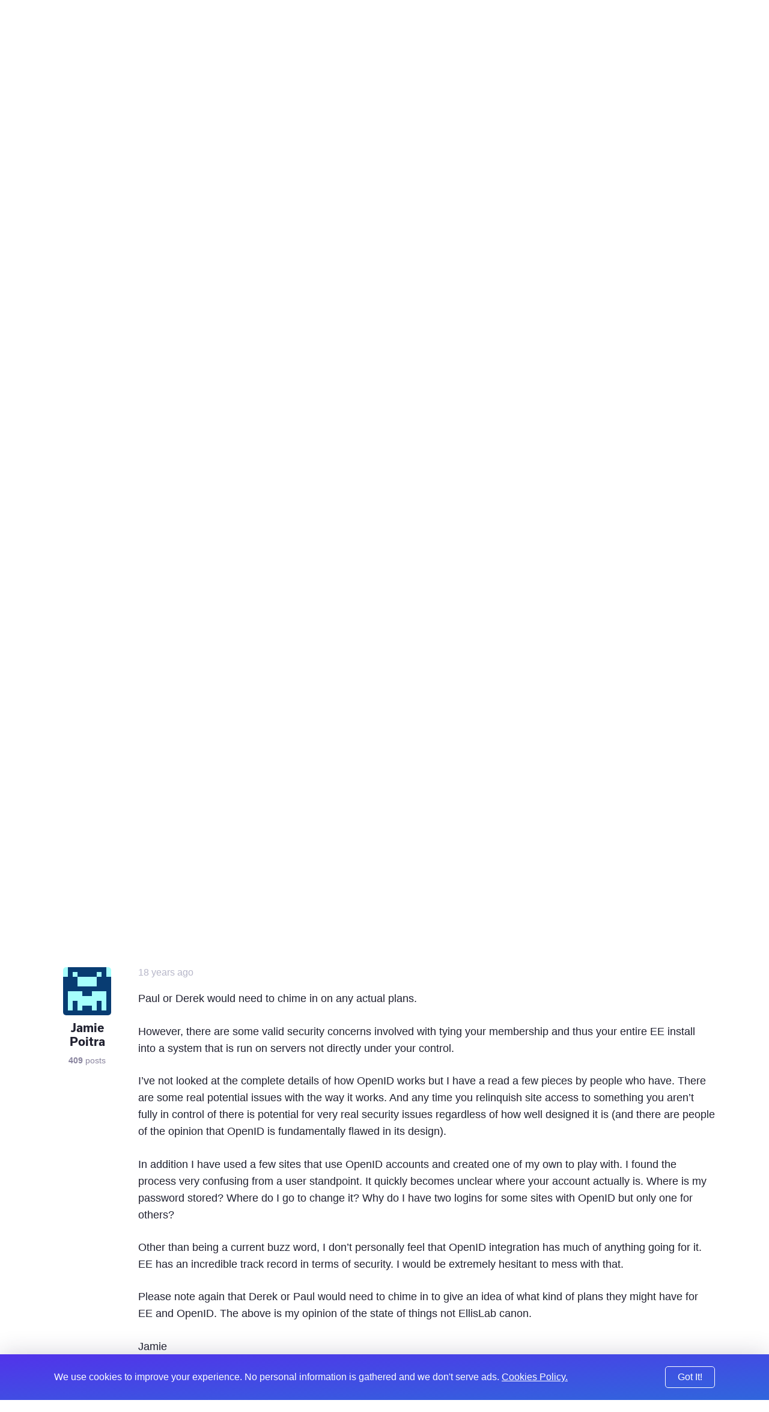

--- FILE ---
content_type: text/html; charset=UTF-8
request_url: https://expressionengine.com/forums/topic/39568/openid-its-been-discussed-in-these-forums-before
body_size: 11589
content:

<!DOCTYPE html>
<html lang="en">

<head>
	<meta charset="UTF-8">

	<link rel="preconnect" href="https://www.google-analytics.com/">
	<link rel="preconnect" href="https://use.typekit.net/" crossorigin>

	
	
		<script>
			(function(i,s,o,g,r,a,m){i['GoogleAnalyticsObject']=r;i[r]=i[r]||function(){(i[r].q=i[r].q||[]).push(arguments)},i[r].l=1*new Date();a=s.createElement(o),
			m=s.getElementsByTagName(o)[0];a.async=1;a.src=g;m.parentNode.insertBefore(a,m)
			})(window,document,'script','https://www.google-analytics.com/analytics.js','ga');

			ga('create', 'UA-12953034-3', 'auto');
			ga('send', 'pageview');
		</script>
	
	<!-- Fathom - beautiful, simple website analytics -->
		<script src="https://cdn.usefathom.com/script.js" data-site="WSEAWLYB" defer></script>
	<!-- / Fathom -->

	<title>OpenID? It&#039;s been discussed in these forums before, | ExpressionEngine</title>

	<!--

         ______                              _             ______             _
        |  ____|                            (_)           |  ____|           (_)
        | |__  __  ___ __  _ __ ___  ___ ___ _  ___  _ __ | |__   _ __   __ _ _ _ __   ___
        |  __| \ \/ / '_ \| '__/ _ \/ __/ __| |/ _ \| '_ \|  __| | '_ \ / _` | | '_ \ / _ \
        | |____ >  <| |_) | | |  __/\__ \__ \ | (_) | | | | |____| | | | (_| | | | | |  __/
        |______/_/\_\ .__/|_|  \___||___/___/_|\___/|_| |_|______|_| |_|\__, |_|_| |_|\___|
        CMS         | |                                                  __/ |
                    |_|                                                 |___/

    -->

	<script type="application/ld+json">
		{
			"@context": "http://schema.org",
			"@type": "WebSite",
			"url": "https://expressionengine.com/",
			"alternateName": "eecms"
		}
	</script>

	
	<link href="robots.txt" title="robots" type="text/plain" rel="help">

	<meta name="viewport" content="width=device-width, initial-scale=1.0">
	<meta name="author" content="Packet Tide, https://packettide.com/">
	<meta name="description" content="but nothing’s ever come of it. It’s PHP-available now (it wasn’t one of the earlier times), Wordpress and…">
	<meta name="keywords" content="ExpressionEngine,CMS,content,management,system,EECMS,EE">

	<link rel="apple-touch-icon" sizes="180x180" href="/assets/images/favicon/apple-touch-icon.png?v=YAmLW3PeY0">
	<link rel="icon" type="image/png" sizes="32x32" href="/assets/images/favicon/favicon-32x32.png?v=YAmLW3PeY0">
	<link rel="icon" type="image/png" sizes="16x16" href="/assets/images/favicon/favicon-16x16.png?v=YAmLW3PeY0">
	<link rel="manifest" href="/assets/images/favicon/site.webmanifest?v=YAmLW3PeY0">
	<link rel="shortcut icon" href="/assets/images/favicon/favicon.ico?v=YAmLW3PeY0">
	<meta name="msapplication-TileColor" content="#2a0c4a">
	<meta name="msapplication-config" content="/assets/images/favicon/browserconfig.xml?v=YAmLW3PeY0">
	<meta name="theme-color" content="#ffffff">
	<!-- Safari Pinned Tab -->
	<link rel="mask-icon" href="/assets/images/safari-pinned-tab.svg?v=YAm1W3PeY0" color="#2a0c4a">

	<link rel="stylesheet" type="text/css" media="screen" href="/assets/main.min.css?v=n32" />
	

	
	<script src="https://use.typekit.net/jqv4zpf.js"></script>
	<script>try{Typekit.load({ async: true });}catch(e){}</script>

	<!-- Open Graph -->
	<meta property="og:site_name" content="ExpressionEngine">
	<meta property="og:title" content="OpenID? It&#039;s been discussed in these forums before,">
	<meta property="og:url" content="https://expressionengine.com/forums/topic/39568/openid-its-been-discussed-in-these-forums-before">
	<meta property="og:description" content="but nothing’s ever come of it. It’s PHP-available now (it wasn’t one of the earlier times), Wordpress and…">
	<meta property="og:see_also" content="https://twitter.com/eecms">
	<meta property="og:see_also" content="https://github.com/ExpressionEngine/ExpressionEngine">
	<meta property="og:see_also" content="https://www.youtube.com/channel/UCtG8DcWT9s4ILWGq0m1Bpxg">
	<meta property="og:see_also" content="https://www.facebook.com/expressionengine">
	<meta property="fb:app_id" content="227017931585348">

	
		<meta property="og:type" content="website">
	

	<meta property="og:image" content="https://expressionengine.com//assets/images/website-social-card.png">
	
	
	


	<!-- Twitter Card -->
	
		<meta name="twitter:card" content="summary_large_image">
		<meta name="twitter:image:src" content="https://expressionengine.com//assets/images/website-social-card.png">
	

	<meta name="twitter:site" content="@eecms">
	<meta name="twitter:title" content="OpenID? It&#039;s been discussed in these forums before,">
	<meta name="twitter:description" content="but nothing’s ever come of it. It’s PHP-available now (it wasn’t one of the earlier times), Wordpress and…">
	<meta name="twitter:domain" content="expressionengine.com">
</head>

<body class="cookie-bar-shown">

	

	
    

	
		<form id="cookieConsentForm" method="post" action="https://expressionengine.com/forums/topic/39568/openid-its-been-discussed-in-these-forums-before"  >
<div class='hiddenFields'>
<input type="hidden" name="ACT" value="275" />
<input type="hidden" name="RET" value="NmydejIg3cOeFdiRGTjAJn2Qhznzd9x+/3CvNy+lsIvT1bapd9Ivfmp6/dGLkzJ4vDyk/AIp3ERkeoSzFzCnPw9iOTSHpsC1xgfwBGq1or0cnx9Qhr29njWc+sa/xfWN" />
<input type="hidden" name="consent_names" value="XWG1EEDeb2Lh8ndq7RmHjDpnEwtcvPK5+BqdxS1nOE0sIldEPlWrulsmqD0SNfnPKwZ20LUqz4c9YDUXXZ0W35MG1v5pXhkNrCEG3A2kDgAHvrggF4eyUw6yEJY7m+tN" />
<input type="hidden" name="site_id" value="5" />
<input type="hidden" name="csrf_token" value="5f87c642502d3915a22b5357ce0d36770b12abe6" />
</div>


			<div class="annoying-cookie-bar">
				<div class="container">
					
						<input type="hidden" name="ee:cookies_functionality" value="y">
					
						<input type="hidden" name="ee:cookies_performance" value="y">
					
						<input type="hidden" name="ee:cookies_targeting" value="y">
					

					<p>We use cookies to improve your experience. No personal information is gathered and we don't serve ads. <a href="https://expressionengine.com/about/cookie-policy">Cookies Policy.</a></p>
					<button class="button" type="submit">Got It!</button>
				</div>
			</div>
		</form>
	


	<div class="sticky-footer__container">

		<div class="header ">
			<div class="header__inner container">
				<a class="header__logo" href="/">
				
				<img src="/assets/images/ee-logo-white.svg" alt="ExpressionEngine Logo">
				
				</a>
				<a class="header__title" href="/">ExpressionEngine</a>

				<nav class="header__nav">
					<a href="https://expressionengine.com/features">Features</a>
					<a href="https://expressionengine.com/store/purchase-pro" class="relative">Pricing </a>
					<a href="https://expressionengine.com/support">Support</a>
					<a href class="dropdown">Find A Developer</a>
					<div class="dropdown__menu">
						<div class="dropdown__menu-inner">
							<a href="https://expressionengine.com/partners">Partners</a>
							<a href="https://expressionengine.com/upgrades">Upgrades</a>
						</div>
					</div>
					<a href="https://expressionengine.com/blog">Blog</a>
					<a href="https://expressionengine.com/add-ons">Add-Ons</a>

					<a href class="dropdown">Learn</a>
					<div class="dropdown__menu">
						<div class="dropdown__menu-inner">
							<a href="https://docs.expressionengine.com/latest/">Docs</a>
							<a href="https://expressionengine.com/forums">Forums</a>
							<a href="https://u.expressionengine.com">University</a>
							
						</div>
					</div>

					
				</nav>

				<div class="header__mobile-menu-button" onclick="Main.showMobileMenu();">
					<div></div>
					<div></div>
					<div></div>
				</div>

				
					<a class="header__user-account dropdown" href>
						<img src="/assets/images/grav-fallback.png" alt="Log In or Sign Up">
					</a>
					<div class="dropdown__menu">
						<div class="dropdown__menu-inner">
							<a href="https://expressionengine.com/login">Log In</a>
							<a href="https://expressionengine.com/login#sign-up">Sign Up</a>
						</div>
					</div>
				
				
			</div>
		</div>

		<div class="mobile-menu">
			<div class="mobile-menu__inner">
				<div class="mobile-menu__close-button" onclick="Main.hideMobileMenu();">
					<i class="far fa-times"></i>
				</div>

				<a class="mobile-menu__logo" href="https://expressionengine.com/home"><img src="/assets/images/ee-logo-white.svg" alt="ExpressionEngine Logo"></a>

				<nav class="mobile-menu__nav">
					<a href="https://expressionengine.com/features">Features</a>
					<a href="https://expressionengine.com/pro" class="relative">Pro <span class="label-new">new</span></a>
					<a href="https://expressionengine.com/support">Support</a>
					<a href class="dropdown" data-tippy-placement="right">Find A Developer</a>
					<div class="dropdown__menu">
						<div class="dropdown__menu-inner">
							<a href="https://expressionengine.com/partners">Partners</a>
							<a href="https://expressionengine.com/upgrades">Upgrades</a>
						</div>
					</div>


					<a href="https://expressionengine.com/blog">Blog</a>
					<a href="https://expressionengine.com/add-ons">Add-Ons</a>

					<a href class="dropdown" data-tippy-placement="right">Learn</a>
					<div class="dropdown__menu">
						<div class="dropdown__menu-inner">
							<a href="https://docs.expressionengine.com/latest/">Docs</a>
							<a href="https://expressionengine.com/forums">Forums</a>
							<a href="https://u.expressionengine.com">University</a>
							<a href="https://expressionengine.com/blog">Blog</a>
						</div>
					</div>

					
				</nav>
			</div>
		</div>

		<div class="sticky-footer__content">
			

			

			


	

	

	
		
		
		<div class="section padding-bottom-none">
			<div class="container">
				<ul class="breadcrumb">
					<li><a href="/">Home</a></li>
					<li><a href="https://expressionengine.com/forums">Forums</a></li>
				</ul>

				<h1 class="heading--primary">OpenID? It&#039;s been discussed in these forums before,</h1>
				<p class="text--left"><span class="list-item__tag">Development and Programming</span></p>
			</div>
		</div>

		<div class="section padding-top-medium">
			<div class="container">
	
				<div class="forum-post forum-post--main">
					<div class="forum-post__author">
						<img class="forum-post__avatar" src="https://secure.gravatar.com/avatar/28fd78ec7f39c9667c57ddcda6b83351.png?s=80&amp;d=retro&amp;r=pg" alt="Adrienne L. Travis's avatar">
						<div class="forum-post__author-name">Adrienne L. Travis</div>
						<div class="forum-post__author-meta"><b>213</b> posts</div>
						<div class="forum-post__author-badges">
							
							
						</div>
					</div>

					<div class="forum-post__content" id="{post_id}">
						<span class="forum-post__date"><span class="" data-tippy="20th October, 2006 at 4:31pm">19 years ago</span></span>

						<div class="forum-post__author-inline">
							<img class="forum-post__avatar-inline" src="https://secure.gravatar.com/avatar/28fd78ec7f39c9667c57ddcda6b83351.png?s=80&amp;d=retro&amp;r=pg" alt="Adrienne L. Travis's avatar">
							<span class="forum-post__author-name">Adrienne L. Travis</span>
							<div class="forum-post__author-badges">
								
								
							</div>
						</div>

						<div class="forum-post__body typo-body">
							<p>but nothing&#8217;s ever come of it. It&#8217;s PHP-available now (it wasn&#8217;t one of the earlier times), Wordpress and Drupal have plugins/extensions &#8211; anyone got anything working on this front?</p>

<p>&#8211;Adrienne</p>

						</div>

						

						<div class="forum-post__footer">
							<div class="forum-post__reactions">
								
								
							</div>

							<div class="forum-post__actions">

								

								&nbsp;&nbsp;&nbsp;

								
									<a href="https://expressionengine.com/forums/topic/39568/openid-its-been-discussed-in-these-forums-before" class="link--muted js-copy" data-clipboard-text="https://expressionengine.com/forums/topic/39568/openid-its-been-discussed-in-these-forums-before"><i class="far fa-link"></i></a>
								

								&nbsp;&nbsp;&nbsp;

								
							</div>
						</div>
					</div>
				</div>

	
	

	

	
				<div class="forum-post ">
					<div class="forum-post__author">
						<img class="forum-post__avatar" src="https://secure.gravatar.com/avatar/612eb5cdc684595bf3c851826fd31c45.png?s=80&amp;d=retro&amp;r=pg" alt="Todd S's avatar">
						<div class="forum-post__author-name">Todd S</div>
						<div class="forum-post__author-meta"><b>57</b> posts</div>
						<div class="forum-post__author-badges">
							
							
						</div>
					</div>

					<div class="forum-post__content" id="211041">
						<span class="forum-post__date"><span class="" data-tippy="7th March, 2007 at 11:21am">18 years ago</span></span>

						<div class="forum-post__author-inline">
							<img class="forum-post__avatar-inline" src="https://secure.gravatar.com/avatar/612eb5cdc684595bf3c851826fd31c45.png?s=80&amp;d=retro&amp;r=pg" alt="Todd S's avatar">
							<span class="forum-post__author-name">Todd S</span>
							<div class="forum-post__author-badges">
								
								
							</div>
						</div>

						<div class="forum-post__body typo-body">
							<p>The silence is deafening. I&#8217;m curious if any pmachine officials have any thoughts on today&#8217;s <a href="http://www.readwriteweb.com/archives/wordpress_37signals_openid.php">scuttlebut &#8211;&gt; Wordpress, 37Signals Join OpenID Bandwagon</a>. User management is probably the biggest issue hanging over me as I chart my direction with EE or alternatives. LDAP and OpenID(to a lesser degree) are central to this issue.</p>

<p>First, I want to get single sign-on implemented within an individual company. Not sure how OpenID will apply to my customers, just yet, so it&#8217;ll be interesting to see how that plays out with 37signals in a commercial application. In the blog world, yes, OpenID would seemingly fit like a glove, but it&#8217;ll take a while before it gains traction as an identity engine for businesses.</p>

						</div>

						

						<div class="forum-post__footer">
							<div class="forum-post__reactions">
								
								
							</div>

							<div class="forum-post__actions">

								

								&nbsp;&nbsp;&nbsp;

								
									<a href="https://expressionengine.com/?ACT=265&reply=6uU6cl91oVKZBQDv%2B5gnM8Qi9lRyUGdAm2gnmqS3vO4wb7o9HEGoK4%2FCv%2FWHBrvIfksJTLhK8R5WP9oxzszlWc3tW%2Bia9%2BzJACBsm%2F2LZ9Y%3D&return=0QS5mhLduXctKAB4SiEaRmj6wX2CnUKsZ23%2BHw0y4Ws%3D" class="link--muted js-copy" data-clipboard-text="https://expressionengine.com/?ACT=265&reply=6uU6cl91oVKZBQDv%2B5gnM8Qi9lRyUGdAm2gnmqS3vO4wb7o9HEGoK4%2FCv%2FWHBrvIfksJTLhK8R5WP9oxzszlWc3tW%2Bia9%2BzJACBsm%2F2LZ9Y%3D&return=0QS5mhLduXctKAB4SiEaRmj6wX2CnUKsZ23%2BHw0y4Ws%3D"><i class="far fa-link"></i></a>
								

								&nbsp;&nbsp;&nbsp;

								
							</div>
						</div>
					</div>
				</div>

	
	

	

	
				<div class="forum-post ">
					<div class="forum-post__author">
						<img class="forum-post__avatar" src="https://secure.gravatar.com/avatar/73439bde07ebe288a84bce4855b5bec4.png?s=80&amp;d=retro&amp;r=pg" alt="Jeremiah C.'s avatar">
						<div class="forum-post__author-name">Jeremiah C.</div>
						<div class="forum-post__author-meta"><b>8</b> posts</div>
						<div class="forum-post__author-badges">
							
							
						</div>
					</div>

					<div class="forum-post__content" id="299393">
						<span class="forum-post__date"><span class="" data-tippy="14th September, 2007 at 5:40pm">18 years ago</span></span>

						<div class="forum-post__author-inline">
							<img class="forum-post__avatar-inline" src="https://secure.gravatar.com/avatar/73439bde07ebe288a84bce4855b5bec4.png?s=80&amp;d=retro&amp;r=pg" alt="Jeremiah C.'s avatar">
							<span class="forum-post__author-name">Jeremiah C.</span>
							<div class="forum-post__author-badges">
								
								
							</div>
						</div>

						<div class="forum-post__body typo-body">
							<p>I too am highly interested in OpenID support in EE, should a module or, preferably, EE include this as a standard feature.</p>

						</div>

						

						<div class="forum-post__footer">
							<div class="forum-post__reactions">
								
								
							</div>

							<div class="forum-post__actions">

								

								&nbsp;&nbsp;&nbsp;

								
									<a href="https://expressionengine.com/?ACT=265&reply=tAj2JgDszYcTkxHQAsUTuHB5kRwZbIPrDOLrUuNeTM6yfIjbfpaVh4uZ6iayXvqPw%2Ba8FCM0oLZgOWvS%2FWChN%2BX0SmQMqh3a7UpgSd155Fw%3D&return=AbKkKwA9MIuKO7UYlVWhqhEC1Sjv37YQ2cdNUxjQtp8%3D" class="link--muted js-copy" data-clipboard-text="https://expressionengine.com/?ACT=265&reply=tAj2JgDszYcTkxHQAsUTuHB5kRwZbIPrDOLrUuNeTM6yfIjbfpaVh4uZ6iayXvqPw%2Ba8FCM0oLZgOWvS%2FWChN%2BX0SmQMqh3a7UpgSd155Fw%3D&return=AbKkKwA9MIuKO7UYlVWhqhEC1Sjv37YQ2cdNUxjQtp8%3D"><i class="far fa-link"></i></a>
								

								&nbsp;&nbsp;&nbsp;

								
							</div>
						</div>
					</div>
				</div>

	
	

	

	
				<div class="forum-post ">
					<div class="forum-post__author">
						<img class="forum-post__avatar" src="https://secure.gravatar.com/avatar/587b90f0089a271d1b0a925933ad38d8.png?s=80&amp;d=retro&amp;r=pg" alt="Hop Studios's avatar">
						<div class="forum-post__author-name">Hop Studios</div>
						<div class="forum-post__author-meta"><b>481</b> posts</div>
						<div class="forum-post__author-badges">
							
							
						</div>
					</div>

					<div class="forum-post__content" id="319256">
						<span class="forum-post__date"><span class="" data-tippy="13th November, 2007 at 5:52pm">18 years ago</span></span>

						<div class="forum-post__author-inline">
							<img class="forum-post__avatar-inline" src="https://secure.gravatar.com/avatar/587b90f0089a271d1b0a925933ad38d8.png?s=80&amp;d=retro&amp;r=pg" alt="Hop Studios's avatar">
							<span class="forum-post__author-name">Hop Studios</span>
							<div class="forum-post__author-badges">
								
								
							</div>
						</div>

						<div class="forum-post__body typo-body">
							<p>I actually don&#8217;t care too much about OpenID at this point &#8211; but one of my potential clients now does.  So consider this a +1. &#x1F60A;</p>

<p>TTFN
Travis</p>

						</div>

						

						<div class="forum-post__footer">
							<div class="forum-post__reactions">
								
								
							</div>

							<div class="forum-post__actions">

								

								&nbsp;&nbsp;&nbsp;

								
									<a href="https://expressionengine.com/?ACT=265&reply=WpbsXfBrR%2BJ9KlPxS55rpvSkr1CsLkrip6GYJHCJRLUMRhQHCVWKMp5BrCLZFoBRzHNXid9WYSkTeTeZ6eCCj%2F%2BrYG5txWlgN8n55zaV49c%3D&return=ivrWAVoyd5eRLFSEZ5Ag4J8fMmKr5h88SX1W99SgR1U%3D" class="link--muted js-copy" data-clipboard-text="https://expressionengine.com/?ACT=265&reply=WpbsXfBrR%2BJ9KlPxS55rpvSkr1CsLkrip6GYJHCJRLUMRhQHCVWKMp5BrCLZFoBRzHNXid9WYSkTeTeZ6eCCj%2F%2BrYG5txWlgN8n55zaV49c%3D&return=ivrWAVoyd5eRLFSEZ5Ag4J8fMmKr5h88SX1W99SgR1U%3D"><i class="far fa-link"></i></a>
								

								&nbsp;&nbsp;&nbsp;

								
							</div>
						</div>
					</div>
				</div>

	
	

	

	
				<div class="forum-post ">
					<div class="forum-post__author">
						<img class="forum-post__avatar" src="https://secure.gravatar.com/avatar/7c5a18b669a3e71a0c1848e7e1571162.png?s=80&amp;d=retro&amp;r=pg" alt="Jamie Poitra's avatar">
						<div class="forum-post__author-name">Jamie Poitra</div>
						<div class="forum-post__author-meta"><b>409</b> posts</div>
						<div class="forum-post__author-badges">
							
							
						</div>
					</div>

					<div class="forum-post__content" id="322338">
						<span class="forum-post__date"><span class="" data-tippy="21st November, 2007 at 5:03pm">18 years ago</span></span>

						<div class="forum-post__author-inline">
							<img class="forum-post__avatar-inline" src="https://secure.gravatar.com/avatar/7c5a18b669a3e71a0c1848e7e1571162.png?s=80&amp;d=retro&amp;r=pg" alt="Jamie Poitra's avatar">
							<span class="forum-post__author-name">Jamie Poitra</span>
							<div class="forum-post__author-badges">
								
								
							</div>
						</div>

						<div class="forum-post__body typo-body">
							<p>Paul or Derek would need to chime in on any actual plans.</p>

<p>However, there are some valid security concerns involved with tying your membership and thus your entire EE install into a system that is run on servers not directly under your control.</p>

<p>I&#8217;ve not looked at the complete details of how OpenID works but I have a read a few pieces by people who have.  There are some real potential issues with the way it works.  And any time you relinquish site access to something you aren&#8217;t fully in control of there is potential for very real security issues regardless of how well designed it is (and there are people of the opinion that OpenID is fundamentally flawed in its design).</p>

<p>In addition I have used a few sites that use OpenID accounts and created one of my own to play with.  I found the process very confusing from a user standpoint.  It quickly becomes unclear where your account actually is.  Where is my password stored?  Where do I go to change it?  Why do I have two logins for some sites with OpenID but only one for others?</p>

<p>Other than being a current buzz word, I don&#8217;t personally feel that OpenID integration has much of anything going for it.  EE has an incredible track record in terms of security.  I would be extremely hesitant to mess with that.</p>

<p>Please note again that Derek or Paul would need to chime in to give an idea of what kind of plans they might have for EE and OpenID.  The above is my opinion of the state of things not EllisLab canon.</p>

<p>Jamie</p>

						</div>

						

						<div class="forum-post__footer">
							<div class="forum-post__reactions">
								
								
							</div>

							<div class="forum-post__actions">

								

								&nbsp;&nbsp;&nbsp;

								
									<a href="https://expressionengine.com/?ACT=265&reply=qBWn1ef%2FW4XNVDQevHK5C0ItGh%2F77B6YA6nfmndYtpW5hV4fvhtLS0mxFWbMiATWQa2aMMgMAftaSGIFei2BKEDj2rqklNqvnte0aYB3u%2Fk%3D&return=i7oXI7YFRyBJGXo8McTA2NH9tTBGl3huOv5s0qiqteI%3D" class="link--muted js-copy" data-clipboard-text="https://expressionengine.com/?ACT=265&reply=qBWn1ef%2FW4XNVDQevHK5C0ItGh%2F77B6YA6nfmndYtpW5hV4fvhtLS0mxFWbMiATWQa2aMMgMAftaSGIFei2BKEDj2rqklNqvnte0aYB3u%2Fk%3D&return=i7oXI7YFRyBJGXo8McTA2NH9tTBGl3huOv5s0qiqteI%3D"><i class="far fa-link"></i></a>
								

								&nbsp;&nbsp;&nbsp;

								
							</div>
						</div>
					</div>
				</div>

	
	

	

	
				<div class="forum-post ">
					<div class="forum-post__author">
						<img class="forum-post__avatar" src="https://secure.gravatar.com/avatar/e968a55a259330d4b72e36237c18e8c6.png?s=80&amp;d=retro&amp;r=pg" alt="Ty Martin's avatar">
						<div class="forum-post__author-name">Ty Martin</div>
						<div class="forum-post__author-meta"><b>232</b> posts</div>
						<div class="forum-post__author-badges">
							
							
						</div>
					</div>

					<div class="forum-post__content" id="358754">
						<span class="forum-post__date"><span class="" data-tippy="24th February, 2008 at 6:01pm">17 years ago</span></span>

						<div class="forum-post__author-inline">
							<img class="forum-post__avatar-inline" src="https://secure.gravatar.com/avatar/e968a55a259330d4b72e36237c18e8c6.png?s=80&amp;d=retro&amp;r=pg" alt="Ty Martin's avatar">
							<span class="forum-post__author-name">Ty Martin</span>
							<div class="forum-post__author-badges">
								
								
							</div>
						</div>

						<div class="forum-post__body typo-body">
							<p>Hi Jamie and Co. 
I just stumbled onto this discussion and thought I&#8217;d respond to Jamie&#8217;s concerns. I can&#8217;t add too much technically and I&#8217;m glad you and the EE crew and others are considering security with EE and OpenID, but at some point there will be <i>some</i> cross-site OpenID-like tool to manage identities online. If that&#8217;s not OpenID then what else will it be?</p>

<p>To me the security über ales attitude would be like ditching wifi and all it&#8217;s possibilities because WEP was flawed. Sure there are holes, but unless you&#8217;re attracting wide-spread attention, who&#8217;s going to waste their time with your network/EE installation? There are always ways to beef up and patch up security holes too, right?</p>

<p>The potential for cross-site membership is exciting though. Look at how successful Ning has been. Just wait till OpenSocial gets off the ground. This feature is inevitable, so let&#8217;s figure out an implementation to make it work with EE.</p>

<p>EDIT: +1 on this.</p>

						</div>

						

						<div class="forum-post__footer">
							<div class="forum-post__reactions">
								
								
							</div>

							<div class="forum-post__actions">

								

								&nbsp;&nbsp;&nbsp;

								
									<a href="https://expressionengine.com/?ACT=265&reply=5dFrGNnJwSzSJiuV%2FTuAK7PEroWWl6nDZb7JnKCVwm7UGfeOQV5aI1Vviqqal4C03lWt%2FxtUXs7r2QhbsJbYKTsUak0svdar6xygN4vrZbY%3D&return=z7HGCq2gp8B38Sh5D%2FUhggwMc0wbeGgH029xpTwBC2I%3D" class="link--muted js-copy" data-clipboard-text="https://expressionengine.com/?ACT=265&reply=5dFrGNnJwSzSJiuV%2FTuAK7PEroWWl6nDZb7JnKCVwm7UGfeOQV5aI1Vviqqal4C03lWt%2FxtUXs7r2QhbsJbYKTsUak0svdar6xygN4vrZbY%3D&return=z7HGCq2gp8B38Sh5D%2FUhggwMc0wbeGgH029xpTwBC2I%3D"><i class="far fa-link"></i></a>
								

								&nbsp;&nbsp;&nbsp;

								
							</div>
						</div>
					</div>
				</div>

	
	

	

	
				<div class="forum-post ">
					<div class="forum-post__author">
						<img class="forum-post__avatar" src="https://secure.gravatar.com/avatar/09f35ae3ff7ffac043395f12fc6aad6c.png?s=80&amp;d=retro&amp;r=pg" alt="playwithsticks's avatar">
						<div class="forum-post__author-name">playwithsticks</div>
						<div class="forum-post__author-meta"><b>20</b> posts</div>
						<div class="forum-post__author-badges">
							
							
						</div>
					</div>

					<div class="forum-post__content" id="365249">
						<span class="forum-post__date"><span class="" data-tippy="9th March, 2008 at 4:58am">17 years ago</span></span>

						<div class="forum-post__author-inline">
							<img class="forum-post__avatar-inline" src="https://secure.gravatar.com/avatar/09f35ae3ff7ffac043395f12fc6aad6c.png?s=80&amp;d=retro&amp;r=pg" alt="playwithsticks's avatar">
							<span class="forum-post__author-name">playwithsticks</span>
							<div class="forum-post__author-badges">
								
								
							</div>
						</div>

						<div class="forum-post__body typo-body">
							<p>I completely agree. I think the pros out weigh the cons and am all in for an OpenID mod/plug/ext for EE</p>

						</div>

						

						<div class="forum-post__footer">
							<div class="forum-post__reactions">
								
								
							</div>

							<div class="forum-post__actions">

								

								&nbsp;&nbsp;&nbsp;

								
									<a href="https://expressionengine.com/?ACT=265&reply=tqu4Vqs3%2B2JeM9Ff8HVVThePpYkcCM81NcDdLl%2BOP8VLvM3k8kjO3JEi1AyBx5SwCgYXyosJn0J4a7Zukx64tMWizieE22Z4jyRzrNf2dS8%3D&return=XH2Ri5VkJ5cVogo0JehklUnZPcxVX5WUfhSU3m1tTmE%3D" class="link--muted js-copy" data-clipboard-text="https://expressionengine.com/?ACT=265&reply=tqu4Vqs3%2B2JeM9Ff8HVVThePpYkcCM81NcDdLl%2BOP8VLvM3k8kjO3JEi1AyBx5SwCgYXyosJn0J4a7Zukx64tMWizieE22Z4jyRzrNf2dS8%3D&return=XH2Ri5VkJ5cVogo0JehklUnZPcxVX5WUfhSU3m1tTmE%3D"><i class="far fa-link"></i></a>
								

								&nbsp;&nbsp;&nbsp;

								
							</div>
						</div>
					</div>
				</div>

	
	

	

	
				<div class="forum-post ">
					<div class="forum-post__author">
						<img class="forum-post__avatar" src="https://secure.gravatar.com/avatar/c51b39fa3c79ccb99dcb8a076bc98287.png?s=80&amp;d=retro&amp;r=pg" alt="mrwarren's avatar">
						<div class="forum-post__author-name">mrwarren</div>
						<div class="forum-post__author-meta"><b>31</b> posts</div>
						<div class="forum-post__author-badges">
							
							
						</div>
					</div>

					<div class="forum-post__content" id="371657">
						<span class="forum-post__date"><span class="" data-tippy="21st March, 2008 at 3:32pm">17 years ago</span></span>

						<div class="forum-post__author-inline">
							<img class="forum-post__avatar-inline" src="https://secure.gravatar.com/avatar/c51b39fa3c79ccb99dcb8a076bc98287.png?s=80&amp;d=retro&amp;r=pg" alt="mrwarren's avatar">
							<span class="forum-post__author-name">mrwarren</span>
							<div class="forum-post__author-badges">
								
								
							</div>
						</div>

						<div class="forum-post__body typo-body">
							<p>Agreed - this would be really handy. To be honest, I trust OpenID&#8217;s servers as much or more than my own, just because they&#8217;re there for one thing only - to authenticate stuff. So they&#8217;re going to be pretty good at it.</p>

<p>@wondermonkey - I&#8217;d say even if you have widespread attention you&#8217;re going to be safe. 37signals has added openid support to almost all of their apps. If it&#8217;s good enough to run basecamp, I&#8217;d say it&#8217;s good enough for me.</p>

<p>@jamie poitra - I agree with one of your issues for sure. OpenID right now has a pretty steep learning curve for new users. I think the easier they can make that the wider the adoption is going to be.</p>

<p>To me OpenID feels like RSS. Once you get used to using it - you wish every site out there had it.</p>

						</div>

						

						<div class="forum-post__footer">
							<div class="forum-post__reactions">
								
								
							</div>

							<div class="forum-post__actions">

								

								&nbsp;&nbsp;&nbsp;

								
									<a href="https://expressionengine.com/?ACT=265&reply=2uBiICe8azKMNECoAaP7mkacaNSs1a0qP83gfAnpegM5uYtZQvEfk4ZAWeUdJqeMMjl4Ww8RbTx8wQUxw3WwJuQCcHYMyCiXuupOwpkw%2BKY%3D&return=0VMswWzObkEYZ0kXJ2tg7KEQfeb5uwmkEwhke%2FFWOD4%3D" class="link--muted js-copy" data-clipboard-text="https://expressionengine.com/?ACT=265&reply=2uBiICe8azKMNECoAaP7mkacaNSs1a0qP83gfAnpegM5uYtZQvEfk4ZAWeUdJqeMMjl4Ww8RbTx8wQUxw3WwJuQCcHYMyCiXuupOwpkw%2BKY%3D&return=0VMswWzObkEYZ0kXJ2tg7KEQfeb5uwmkEwhke%2FFWOD4%3D"><i class="far fa-link"></i></a>
								

								&nbsp;&nbsp;&nbsp;

								
							</div>
						</div>
					</div>
				</div>

	
	

	

	
				<div class="forum-post ">
					<div class="forum-post__author">
						<img class="forum-post__avatar" src="https://secure.gravatar.com/avatar/7c5a18b669a3e71a0c1848e7e1571162.png?s=80&amp;d=retro&amp;r=pg" alt="Jamie Poitra's avatar">
						<div class="forum-post__author-name">Jamie Poitra</div>
						<div class="forum-post__author-meta"><b>409</b> posts</div>
						<div class="forum-post__author-badges">
							
							
						</div>
					</div>

					<div class="forum-post__content" id="371661">
						<span class="forum-post__date"><span class="" data-tippy="21st March, 2008 at 3:45pm">17 years ago</span></span>

						<div class="forum-post__author-inline">
							<img class="forum-post__avatar-inline" src="https://secure.gravatar.com/avatar/7c5a18b669a3e71a0c1848e7e1571162.png?s=80&amp;d=retro&amp;r=pg" alt="Jamie Poitra's avatar">
							<span class="forum-post__author-name">Jamie Poitra</span>
							<div class="forum-post__author-badges">
								
								
							</div>
						</div>

						<div class="forum-post__body typo-body">
							<p>I&#8217;m not sure the WIFI analogy works for me.  With WIFI there are alternative ways of preventing access that are more secure than WEP.  And in fact, some work places do NOT allow wireless connections despite all its possibilities (or didn&#8217;t until the enterprise versions of WPA came around).  I don&#8217;t think its necessarily wrong in many cases to err on the side of caution when important data is concerned.</p>

<p>And the fact that 37signals is using it does nothing for me.  &#x1F60A;  The 37signals guys are brilliant but I&#8217;ve seen them do things that I would never do and say things that I don&#8217;t agree with.</p>

<p>I imagine an OpenID solution for EE that allows you to opt out would be reasonable.  But as it would need to be built into the authentication and member account portions of EE its something for EllisLab to take care of as they see fit.</p>

<p>I guess I&#8217;m just really hesitant to trust other people with my personal security and privacy.  I don&#8217;t use gmail besides using it for testing purposes for similar reasons.  It&#8217;s great and all that Google&#8217;s motto is &#8220;Do no evil&#8221; but thats my life sitting there on my email server.  I&#8217;d rather it be owned and controlled by myself and people I trust.</p>

<p>Jamie</p>

						</div>

						

						<div class="forum-post__footer">
							<div class="forum-post__reactions">
								
								
							</div>

							<div class="forum-post__actions">

								

								&nbsp;&nbsp;&nbsp;

								
									<a href="https://expressionengine.com/?ACT=265&reply=gNmP4Bvmyopnx225enbFNmq5cnzpohf1eUDk1cE7pjfs57vICcS6wyrpT7XxnHN8gWcd45igxs%2BbKQhICsXzjqxrI0WlAcE0nJdxrWEC5kY%3D&return=%2Bq3mmWKThqIt%2FI2H4YWtl56e4x2kcisPNRAJEo0s0aw%3D" class="link--muted js-copy" data-clipboard-text="https://expressionengine.com/?ACT=265&reply=gNmP4Bvmyopnx225enbFNmq5cnzpohf1eUDk1cE7pjfs57vICcS6wyrpT7XxnHN8gWcd45igxs%2BbKQhICsXzjqxrI0WlAcE0nJdxrWEC5kY%3D&return=%2Bq3mmWKThqIt%2FI2H4YWtl56e4x2kcisPNRAJEo0s0aw%3D"><i class="far fa-link"></i></a>
								

								&nbsp;&nbsp;&nbsp;

								
							</div>
						</div>
					</div>
				</div>

	
	

	

	
				<div class="forum-post ">
					<div class="forum-post__author">
						<img class="forum-post__avatar" src="https://secure.gravatar.com/avatar/c51b39fa3c79ccb99dcb8a076bc98287.png?s=80&amp;d=retro&amp;r=pg" alt="mrwarren's avatar">
						<div class="forum-post__author-name">mrwarren</div>
						<div class="forum-post__author-meta"><b>31</b> posts</div>
						<div class="forum-post__author-badges">
							
							
						</div>
					</div>

					<div class="forum-post__content" id="371666">
						<span class="forum-post__date"><span class="" data-tippy="21st March, 2008 at 4:05pm">17 years ago</span></span>

						<div class="forum-post__author-inline">
							<img class="forum-post__avatar-inline" src="https://secure.gravatar.com/avatar/c51b39fa3c79ccb99dcb8a076bc98287.png?s=80&amp;d=retro&amp;r=pg" alt="mrwarren's avatar">
							<span class="forum-post__author-name">mrwarren</span>
							<div class="forum-post__author-badges">
								
								
							</div>
						</div>

						<div class="forum-post__body typo-body">
							<blockquote author="Jamie Poitra" date="1206143141"> I&#8217;d rather it be owned and controlled by myself and people I trust.</blockquote>

<p>Exactly! It&#8217;s a trust issue. If you don&#8217;t trust OpenID, then you definitely won&#8217;t want to use it. Tons of people do though, and that number&#8217;s growing. I trust Google too, and Pair (my hosting provider). If I ever find any reason to not trust any of them, then I&#8217;d definitely switch my services away from them.</p>

<p>I agree it needs to be an opt-in solution (again, using Basecamp as an example - they default to regular ol&#8217; user/pass model and let people opt into OpenID).</p>

						</div>

						

						<div class="forum-post__footer">
							<div class="forum-post__reactions">
								
								
							</div>

							<div class="forum-post__actions">

								

								&nbsp;&nbsp;&nbsp;

								
									<a href="https://expressionengine.com/?ACT=265&reply=Kvueh%2BvHJHkwRJfZqrcS%2BPmzb7OQlFdFmve0a6qaqskbnbahykDhYM5%2BrJvPqZSNXBvqBZrZExFQXZ6iNRclg5UYWce4PyN%2BZ7TFSDoHNvU%3D&return=K%2BaItUDxfXdTX8qPZEH56WTk6JnsTq8gnA4HGlcD4dg%3D" class="link--muted js-copy" data-clipboard-text="https://expressionengine.com/?ACT=265&reply=Kvueh%2BvHJHkwRJfZqrcS%2BPmzb7OQlFdFmve0a6qaqskbnbahykDhYM5%2BrJvPqZSNXBvqBZrZExFQXZ6iNRclg5UYWce4PyN%2BZ7TFSDoHNvU%3D&return=K%2BaItUDxfXdTX8qPZEH56WTk6JnsTq8gnA4HGlcD4dg%3D"><i class="far fa-link"></i></a>
								

								&nbsp;&nbsp;&nbsp;

								
							</div>
						</div>
					</div>
				</div>

	
	

	

	
				<div class="forum-post ">
					<div class="forum-post__author">
						<img class="forum-post__avatar" src="https://secure.gravatar.com/avatar/ff5f72e823bed895423c47219df70312.png?s=80&amp;d=retro&amp;r=pg" alt="Matt Weinberg's avatar">
						<div class="forum-post__author-name">Matt Weinberg</div>
						<div class="forum-post__author-meta"><b>489</b> posts</div>
						<div class="forum-post__author-badges">
							
							
						</div>
					</div>

					<div class="forum-post__content" id="371743">
						<span class="forum-post__date"><span class="" data-tippy="21st March, 2008 at 7:40pm">17 years ago</span></span>

						<div class="forum-post__author-inline">
							<img class="forum-post__avatar-inline" src="https://secure.gravatar.com/avatar/ff5f72e823bed895423c47219df70312.png?s=80&amp;d=retro&amp;r=pg" alt="Matt Weinberg's avatar">
							<span class="forum-post__author-name">Matt Weinberg</span>
							<div class="forum-post__author-badges">
								
								
							</div>
						</div>

						<div class="forum-post__body typo-body">
							<p>The great thing about OpenID is that if your openID provider starts getting shady or untrustworthy, you simply switch your OpenID delegate at your domain name to a new company and none of your logins have to be changed. There are plenty of delegates out there to try. I use myopenid.com personally.</p>

						</div>

						

						<div class="forum-post__footer">
							<div class="forum-post__reactions">
								
								
							</div>

							<div class="forum-post__actions">

								

								&nbsp;&nbsp;&nbsp;

								
									<a href="https://expressionengine.com/?ACT=265&reply=1DOGNlJxRVVdyGlaiCXSxd%2BvDIHcq5oo7EnX%2Fru4M8P8kLATCm2KHjOUlkj2W4YUB09oz2U0azpaXRql0UTCDIVGEHXSY7i6kGBVFTJHZ40%3D&return=OOA2l%2BfeYms4mHDJiSz6KmF1zx7in5zqin12YXD7%2FPk%3D" class="link--muted js-copy" data-clipboard-text="https://expressionengine.com/?ACT=265&reply=1DOGNlJxRVVdyGlaiCXSxd%2BvDIHcq5oo7EnX%2Fru4M8P8kLATCm2KHjOUlkj2W4YUB09oz2U0azpaXRql0UTCDIVGEHXSY7i6kGBVFTJHZ40%3D&return=OOA2l%2BfeYms4mHDJiSz6KmF1zx7in5zqin12YXD7%2FPk%3D"><i class="far fa-link"></i></a>
								

								&nbsp;&nbsp;&nbsp;

								
							</div>
						</div>
					</div>
				</div>

	
	

	

	
				<div class="forum-post ">
					<div class="forum-post__author">
						<img class="forum-post__avatar" src="https://secure.gravatar.com/avatar/381a1bd30e2a0972de3e046f2ed99678.png?s=80&amp;d=retro&amp;r=pg" alt="Tim G.'s avatar">
						<div class="forum-post__author-name">Tim G.</div>
						<div class="forum-post__author-meta"><b>24</b> posts</div>
						<div class="forum-post__author-badges">
							
							
						</div>
					</div>

					<div class="forum-post__content" id="449167">
						<span class="forum-post__date"><span class="" data-tippy="24th August, 2008 at 8:10pm">17 years ago</span></span>

						<div class="forum-post__author-inline">
							<img class="forum-post__avatar-inline" src="https://secure.gravatar.com/avatar/381a1bd30e2a0972de3e046f2ed99678.png?s=80&amp;d=retro&amp;r=pg" alt="Tim G.'s avatar">
							<span class="forum-post__author-name">Tim G.</span>
							<div class="forum-post__author-badges">
								
								
							</div>
						</div>

						<div class="forum-post__body typo-body">
							<p>Is there any news on OpenID?  Will it have a module here at EE?</p>

						</div>

						

						<div class="forum-post__footer">
							<div class="forum-post__reactions">
								
								
							</div>

							<div class="forum-post__actions">

								

								&nbsp;&nbsp;&nbsp;

								
									<a href="https://expressionengine.com/?ACT=265&reply=1g0uqzirb0Wo5UNXVRfV%2BaAScXzccQtb5g0c5Eu7CSFeuFXA%2FFcQbVH%2Bec%2FVxWUhx6VpWOZITBAgmpazoKwya7N2WnNTL5SSFKrI4BzibS8%3D&return=s593SRNM1%2FPuoHNsts7K1MeVuKrke6hJgSeDcNxO4kw%3D" class="link--muted js-copy" data-clipboard-text="https://expressionengine.com/?ACT=265&reply=1g0uqzirb0Wo5UNXVRfV%2BaAScXzccQtb5g0c5Eu7CSFeuFXA%2FFcQbVH%2Bec%2FVxWUhx6VpWOZITBAgmpazoKwya7N2WnNTL5SSFKrI4BzibS8%3D&return=s593SRNM1%2FPuoHNsts7K1MeVuKrke6hJgSeDcNxO4kw%3D"><i class="far fa-link"></i></a>
								

								&nbsp;&nbsp;&nbsp;

								
							</div>
						</div>
					</div>
				</div>

	
	

	

	
				<div class="forum-post ">
					<div class="forum-post__author">
						<img class="forum-post__avatar" src="https://secure.gravatar.com/avatar/b304d6aa22b3f75a6bee90323ed0c31d.png?s=80&amp;d=retro&amp;r=pg" alt="current's avatar">
						<div class="forum-post__author-name">current</div>
						<div class="forum-post__author-meta"><b>145</b> posts</div>
						<div class="forum-post__author-badges">
							
							
						</div>
					</div>

					<div class="forum-post__content" id="532159">
						<span class="forum-post__date"><span class="" data-tippy="14th February, 2009 at 3:22pm">about 17 years ago</span></span>

						<div class="forum-post__author-inline">
							<img class="forum-post__avatar-inline" src="https://secure.gravatar.com/avatar/b304d6aa22b3f75a6bee90323ed0c31d.png?s=80&amp;d=retro&amp;r=pg" alt="current's avatar">
							<span class="forum-post__author-name">current</span>
							<div class="forum-post__author-badges">
								
								
							</div>
						</div>

						<div class="forum-post__body typo-body">
							<p>Hi all!</p>

<p>Check out this <a href="http://demand.openid.net/site/expressionengine.com">link</a>!</p>

<p>With Paypal having joined the OpenID board, I think it&#8217;s time to give this some serious thought!</p>

						</div>

						

						<div class="forum-post__footer">
							<div class="forum-post__reactions">
								
								
							</div>

							<div class="forum-post__actions">

								

								&nbsp;&nbsp;&nbsp;

								
									<a href="https://expressionengine.com/?ACT=265&reply=9%2FTCdnUZB7ByWiL6wTqFvdzo8gN2TvZuveAqUiWYc3tK%2FKPtwptvk9l4Cx2eEolSbYpTCj86RcbgJPlzo%2B6Cma3Acbj3EF5qIdHIY4ydXEY%3D&return=O7NfKOaStH2uLmA9sX4SjqX2r9IX9FluFKw7yDvx8Fk%3D" class="link--muted js-copy" data-clipboard-text="https://expressionengine.com/?ACT=265&reply=9%2FTCdnUZB7ByWiL6wTqFvdzo8gN2TvZuveAqUiWYc3tK%2FKPtwptvk9l4Cx2eEolSbYpTCj86RcbgJPlzo%2B6Cma3Acbj3EF5qIdHIY4ydXEY%3D&return=O7NfKOaStH2uLmA9sX4SjqX2r9IX9FluFKw7yDvx8Fk%3D"><i class="far fa-link"></i></a>
								

								&nbsp;&nbsp;&nbsp;

								
							</div>
						</div>
					</div>
				</div>

	
	

	

	
				<div class="forum-post ">
					<div class="forum-post__author">
						<img class="forum-post__avatar" src="https://secure.gravatar.com/avatar/aeb03fdbe91fc7beda2f3d67bb05ee38.png?s=80&amp;d=retro&amp;r=pg" alt="otto's avatar">
						<div class="forum-post__author-name">otto</div>
						<div class="forum-post__author-meta"><b>48</b> posts</div>
						<div class="forum-post__author-badges">
							
							
						</div>
					</div>

					<div class="forum-post__content" id="568246">
						<span class="forum-post__date"><span class="" data-tippy="23rd April, 2009 at 7:03pm">16 years ago</span></span>

						<div class="forum-post__author-inline">
							<img class="forum-post__avatar-inline" src="https://secure.gravatar.com/avatar/aeb03fdbe91fc7beda2f3d67bb05ee38.png?s=80&amp;d=retro&amp;r=pg" alt="otto's avatar">
							<span class="forum-post__author-name">otto</span>
							<div class="forum-post__author-badges">
								
								
							</div>
						</div>

						<div class="forum-post__body typo-body">
							<p>Going on two years for this request?
Is anyone reading this request post other than those who so much want to see an OpenID sign-in??</p>

<p>We really need one.
Yes, the client goes with us.
No,&#8230;. their gone.
&lt;sigh&gt;</p>

						</div>

						

						<div class="forum-post__footer">
							<div class="forum-post__reactions">
								
								
							</div>

							<div class="forum-post__actions">

								

								&nbsp;&nbsp;&nbsp;

								
									<a href="https://expressionengine.com/?ACT=265&reply=XQ5vCnUHsvtDa%2BBK3dnZhuBN7l8i8%2Fg3Ohq1MaTCC0UVvQRegb6M7FDgWXKDSMNKnbo506944XUdMzleiYyaAV%2Bb7s2teKh0om6MH%2BBNfiE%3D&return=DI50Iaj7iIdlGKgsTctrXKmhS83cFMTVf2ZsnHr0fQM%3D" class="link--muted js-copy" data-clipboard-text="https://expressionengine.com/?ACT=265&reply=XQ5vCnUHsvtDa%2BBK3dnZhuBN7l8i8%2Fg3Ohq1MaTCC0UVvQRegb6M7FDgWXKDSMNKnbo506944XUdMzleiYyaAV%2Bb7s2teKh0om6MH%2BBNfiE%3D&return=DI50Iaj7iIdlGKgsTctrXKmhS83cFMTVf2ZsnHr0fQM%3D"><i class="far fa-link"></i></a>
								

								&nbsp;&nbsp;&nbsp;

								
							</div>
						</div>
					</div>
				</div>

	
	

	

	
				<div class="forum-post ">
					<div class="forum-post__author">
						<img class="forum-post__avatar" src="https://secure.gravatar.com/avatar/6ecd8cf8685dbb01246229ff5d968ea4.png?s=80&amp;d=retro&amp;r=pg" alt="Spazsquatch's avatar">
						<div class="forum-post__author-name">Spazsquatch</div>
						<div class="forum-post__author-meta"><b>112</b> posts</div>
						<div class="forum-post__author-badges">
							
							
						</div>
					</div>

					<div class="forum-post__content" id="568777">
						<span class="forum-post__date"><span class="" data-tippy="24th April, 2009 at 4:49pm">16 years ago</span></span>

						<div class="forum-post__author-inline">
							<img class="forum-post__avatar-inline" src="https://secure.gravatar.com/avatar/6ecd8cf8685dbb01246229ff5d968ea4.png?s=80&amp;d=retro&amp;r=pg" alt="Spazsquatch's avatar">
							<span class="forum-post__author-name">Spazsquatch</span>
							<div class="forum-post__author-badges">
								
								
							</div>
						</div>

						<div class="forum-post__body typo-body">
							<p>FWIW there is an OpenID library available on (in? Damn you App Store!!!) the <a href="http://codeigniter.com/wiki/OpenID/">CodeIgniter Wiki</a>. That might make it an easy addition come 2.0.</p>

						</div>

						

						<div class="forum-post__footer">
							<div class="forum-post__reactions">
								
								
							</div>

							<div class="forum-post__actions">

								

								&nbsp;&nbsp;&nbsp;

								
									<a href="https://expressionengine.com/?ACT=265&reply=ALEFI42XqmNGbqTKf%2BJzWtTWbJm6TeZZ3RNY1wvo6X%2B3Q5CH2PA1v5p1%2BTJVhWSXhAdZIAHcm4%2FCKxVi8DPCOKKpqkQbTMfRMIXeKaImBk8%3D&return=8F0j3QZu4F5sqoo1HApJjpfiN%2FbD4GeBR%2BN44tuAtFQ%3D" class="link--muted js-copy" data-clipboard-text="https://expressionengine.com/?ACT=265&reply=ALEFI42XqmNGbqTKf%2BJzWtTWbJm6TeZZ3RNY1wvo6X%2B3Q5CH2PA1v5p1%2BTJVhWSXhAdZIAHcm4%2FCKxVi8DPCOKKpqkQbTMfRMIXeKaImBk8%3D&return=8F0j3QZu4F5sqoo1HApJjpfiN%2FbD4GeBR%2BN44tuAtFQ%3D"><i class="far fa-link"></i></a>
								

								&nbsp;&nbsp;&nbsp;

								
							</div>
						</div>
					</div>
				</div>

	
				

			</div>
		</div>
	


	<div class="section section--bg-light-purple">
		<div class="container">
			<h3 class="heading--secondary padding-bottom-extra-small">Reply</h3>
			
	<p class="text--center">
		<a href="https://expressionengine.com/login" class="button button--large button--primary">Sign In To Reply</a>
	</p>

		</div>
	</div>


		</div>

		<div class="footer sticky-footer__footer section">
			<div class="container container--padded">
				<div class="footer__columns">
					<div class="footer__column">
						<span class="footer__column-header">ExpressionEngine</span>
						<a href="/">Home</a>
						<a href="https://expressionengine.com/features">Features</a>
						<a href="/pro">Pro</a>
						<a href="/cdn-cgi/l/email-protection#c8bbbdb8b8a7babc88adb0b8baadbbbba1a7a6ada6afa1a6ade6aba7a5">Contact</a>
						<a href="/support/version-support">Version Support</a>
						
					</div>
					<div class="footer__column">
						<span class="footer__column-header">Learn</span>
						<a href="https://docs.expressionengine.com/latest/">Docs</a>
						<a href="https://u.expressionengine.com">University</a>
						<a href="https://expressionengine.com/forums">Forums</a>
						
					</div>
					<div class="footer__column">
						<span class="footer__column-header">Resources</span>
						<a href="https://expressionengine.com/support">Support</a>
						<a href="https://expressionengine.com/add-ons">Add-Ons</a>
						<a href="https://expressionengine.com/partners">Partners</a>
						<a href="https://expressionengine.com/blog">Blog</a>
					</div>
					<div class="footer__column">
						<label class="footer__column-header" for="alhirt-alhirt">Subscribe to ExpressionEngine News!</label>
						<form action="https://www.createsend.com/t/subscribeerror?description=" method="post" class="footer__newsletter-subscribe js-cm-form" id="subForm" data-id="5B5E7037DA78A748374AD499497E309E59F2494ED8E1B6A74C34D0F58C69E9DCACEF39143AC52302D7608C70340BC7A26B3CDDA08D56A1089A65E5336362B4B4">
							<input class="js-cm-email-input qa-input-email" name="cm-alhirt-alhirt" required="" id="fieldEmail" type="text" value="" placeholder="Your Email">
							<button type="submit" class="button button--primary" value="Subscribe">Subscribe</button>
						</form>
						<script data-cfasync="false" src="/cdn-cgi/scripts/5c5dd728/cloudflare-static/email-decode.min.js"></script><script type="text/javascript" src="https://js.createsend1.com/javascript/copypastesubscribeformlogic.js"></script>

						<div class="footer__social-icons">
							<a href="https://twitter.com/eecms" rel="external noreferrer" title="Twitter"><i class="fab fa-twitter fa-fw"></i></a>
							<a href="https://www.facebook.com/expressionengine" rel="external noreferrer" title="Facebook"><i class="fab fa-facebook-f fa-fw"></i></a>
							<a href="https://www.youtube.com/channel/UCtG8DcWT9s4ILWGq0m1Bpxg" rel="external noreferrer" title="YouTube"><i class="fab fa-youtube fa-fw"></i></a>
							<a href="https://github.com/ExpressionEngine/ExpressionEngine" rel="external noreferrer" title="GitHub"><i class="fab fa-github fa-fw"></i></a>
						</div>
					</div>
				</div>

				<div class="footer__copyright">
					<a href="https://expressionengine.com/about/privacy-policy">Privacy</a>
					<a href="https://expressionengine.com/about/terms-of-service">Terms</a>
					<a href="https://expressionengine.com/about/trademark-use-policy">Trademark Use</a>
					<a href="https://expressionengine.com/license">License</a>

					<p class="copyright">Packet Tide owns and develops ExpressionEngine. &copy;&nbsp;<a href="https://packettide.com">Packet Tide</a>, All Rights Reserved.</p>
				</div>
			</div>
		</div>


	</div> <!-- End of sticky-footer__container -->

	
	<script src="https://unpkg.com/@popperjs/core@2"></script>
	<script src="/assets/vendor.js?v=n28"></script>
	<script src="/assets/main.min.js?v=n28"></script>
	<script>
		var Main = require('main')
	</script>

	
<script defer src="https://static.cloudflareinsights.com/beacon.min.js/vcd15cbe7772f49c399c6a5babf22c1241717689176015" integrity="sha512-ZpsOmlRQV6y907TI0dKBHq9Md29nnaEIPlkf84rnaERnq6zvWvPUqr2ft8M1aS28oN72PdrCzSjY4U6VaAw1EQ==" data-cf-beacon='{"version":"2024.11.0","token":"bf251e672b9f4fc6828b3b6d12c0a41a","r":1,"server_timing":{"name":{"cfCacheStatus":true,"cfEdge":true,"cfExtPri":true,"cfL4":true,"cfOrigin":true,"cfSpeedBrain":true},"location_startswith":null}}' crossorigin="anonymous"></script>
<script>(function(){function c(){var b=a.contentDocument||a.contentWindow.document;if(b){var d=b.createElement('script');d.innerHTML="window.__CF$cv$params={r:'9c40af668e06b86e',t:'MTc2OTQzNzU4NA=='};var a=document.createElement('script');a.src='/cdn-cgi/challenge-platform/scripts/jsd/main.js';document.getElementsByTagName('head')[0].appendChild(a);";b.getElementsByTagName('head')[0].appendChild(d)}}if(document.body){var a=document.createElement('iframe');a.height=1;a.width=1;a.style.position='absolute';a.style.top=0;a.style.left=0;a.style.border='none';a.style.visibility='hidden';document.body.appendChild(a);if('loading'!==document.readyState)c();else if(window.addEventListener)document.addEventListener('DOMContentLoaded',c);else{var e=document.onreadystatechange||function(){};document.onreadystatechange=function(b){e(b);'loading'!==document.readyState&&(document.onreadystatechange=e,c())}}}})();</script></body>

</html>